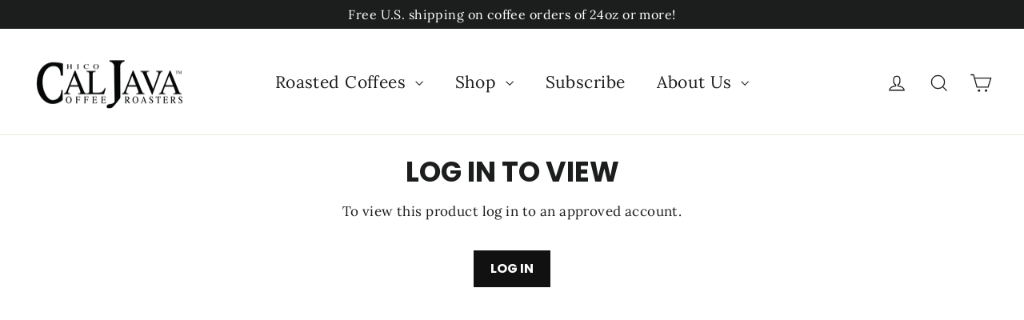

--- FILE ---
content_type: text/json
request_url: https://conf.config-security.com/model
body_size: -123
content:
{"title":"recommendation AI model (keras)","structure":"release_id=0x3f:3d:32:3f:3c:40:71:5c:4f:7a:44:5a:6d:23:3d:66:6d:67:42:6f:38:4e:41:79:76:71:24:34:77;keras;7g1subxu2yp2a4p66og45pkealvxqn1vhatp8c9lienq849k6n4snglcmnga7ra788frxw11","weights":"../weights/3f3d323f.h5","biases":"../biases/3f3d323f.h5"}